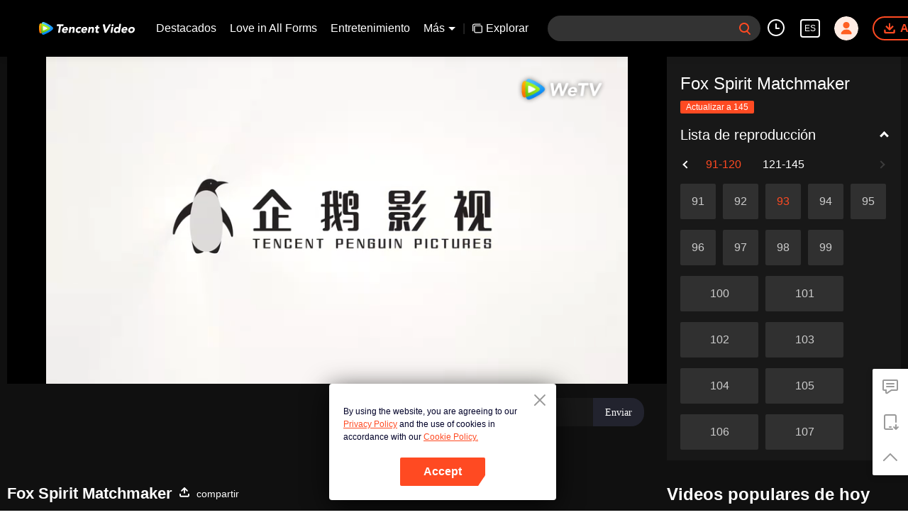

--- FILE ---
content_type: text/plain
request_url: https://otheve.beacon.qq.com/analytics/v2_upload?appkey=0WEB08V45S4VMCK7
body_size: -46
content:
{"result": 200, "srcGatewayIp": "18.191.9.39", "serverTime": "1763133290800", "msg": "success"}

--- FILE ---
content_type: text/plain
request_url: https://otheve.beacon.qq.com/analytics/v2_upload?appkey=0WEB0QEJW44KW5A5
body_size: -46
content:
{"result": 200, "srcGatewayIp": "18.191.9.39", "serverTime": "1763133288322", "msg": "success"}

--- FILE ---
content_type: application/javascript; charset=utf-8
request_url: https://play.wetv.vip/getvinfo?charge=0&otype=json&defnpayver=0&spau=1&spaudio=1&spwm=1&sphls=1&host=wetv.vip&refer=wetv.vip&ehost=https%3A%2F%2Fwetv.vip%2Fes%2Fplay%2Fiwfx26onemx7p96-Fox%2520Spirit%2520Matchmaker%2Fe0044d2qlt7&sphttps=1&encryptVer=9.2&cKey=wxNutWcxRiq1P81Orq2-LnCjnt9oGcr0cPTQ04q-zEul_f4uOmcjTH9HR8G977I5OQcBxxhLkWrzCp7VHCeQghpn7L-B5s2BkbvjYjXFrHfRZfeal5ODoYDWneMjoJTM31-Hp8sf48EFFjOj-NmZhE-NjjawCzIHH6ORd8JBnDgsk_VKYDnwTGrhuLoxaemxuyx9-KN7KuuWUYWksGXkUJYnQqXKgvocvCDoQBrB3Ba0lGPW87uDrDf-qwrUrBzG1MXHTufe74s9uiWi8bwm6PZ-nXqabEXmwNi_7EwuTPVFK8nSz4z05Mma37v6_IsdOZw3kLM185zkM5y9kdohlahO1oq7JecDPuC0JbgW1om4tUcSYW4ji6IIFi0UxEMnE-N3aKdHfbo70YMs9OYogpb4DqOb7MnosFedg9d4golejcXNAkqQiqHyt3yrtqVGI7zp93yfeJMGRg1hoj7Nx0Eboa_As19BGYa0SNn7MYPpb6Thys25BNl-TTrQHCswKWi8vdVjXuPD8UWIJD9PAXykBOc&clip=4&guid=0b54025b886d5fb5f3b3695c4b9c87cf&flowid=ac7f348256b9c8707244181a6595d1dc&platform=4830201&sdtfrom=1002&appVer=2.8.39&unid=&auth_from=&auth_ext=&vid=e0044d2qlt7&defn=&fhdswitch=0&dtype=3&spsrt=2&tm=1763133293&lang_code=14&logintoken=&qimei=&spcaptiontype=1&cmd=2&country_code=153560&cid=iwfx26onemx7p96&drm=0&multidrm=0&callback=getinfo_callback_598620
body_size: 20044
content:
getinfo_callback_598620({"dltype":3,"em":0,"exem":0,"fl":{"cnt":5,"fi":[{"sl":0,"id":323017,"name":"ld","lmt":0,"sb":0,"cname":"144P","br":0,"profile":4,"drm":0,"type":0,"video":21,"audio":1,"fs":16082250,"super":0,"hdr10enh":0,"sname":"ld","resolution":"144P","recommend":0,"vfps":0,"tvmsr_v2":0,"tvmsr_reason_code":4,"tvmsrlmt":0},{"sl":0,"id":323011,"name":"sd","lmt":0,"sb":0,"cname":"360P","br":0,"profile":4,"drm":0,"type":0,"video":21,"audio":1,"fs":30542399,"super":0,"hdr10enh":0,"sname":"sd","resolution":"360P","recommend":0,"vfps":0,"tvmsr_v2":0,"tvmsr_reason_code":4,"tvmsrlmt":0},{"sl":1,"id":323012,"name":"hd","lmt":0,"sb":0,"cname":"480P","br":53,"profile":4,"drm":0,"type":0,"video":21,"audio":1,"fs":59387279,"super":0,"hdr10enh":0,"sname":"hd","resolution":"480P","recommend":0,"vfps":0,"tvmsr_v2":1,"tvmsr_reason_code":0,"tvmsrlmt":0},{"sl":0,"id":323013,"name":"shd","lmt":0,"sb":0,"cname":"720P","br":0,"profile":4,"drm":0,"type":0,"video":21,"audio":1,"fs":91198541,"super":0,"hdr10enh":0,"sname":"shd","resolution":"720P","recommend":0,"vfps":0,"tvmsr_v2":1,"tvmsr_reason_code":0,"tvmsrlmt":1},{"sl":0,"id":323014,"name":"fhd","lmt":1,"sb":0,"cname":"1080P","br":0,"profile":4,"drm":0,"type":0,"video":21,"audio":1,"fs":156332931,"super":0,"hdr10enh":0,"sname":"fhd","resolution":"1080P","recommend":0,"vfps":0,"tvmsr_v2":0,"tvmsr_reason_code":4,"tvmsrlmt":0}],"strategyparam":{"maxbitrate":0,"bandwidthlevel":0}},"fp2p":1,"hs":0,"ls":0,"ip":"18.191.9.39","preview":1074,"s":"o","sfl":{"cnt":10,"fi":[{"id":53716,"name":"Español","url":"https://cffaws.wetvinfo.com/svp_50125/[base64]/gzc_1000117_0b53imaaaaaaceapkuqxw5r42q6dabaqabka.f75716.vtt.m3u8?ver=4","keyid":"e0044d2qlt7.53716","filename":"gzc_1000117_0b53imaaaaaaceapkuqxw5r42q6dabaqabka.f75716.vtt","urlList":{"ui":[{"url":"https://cffaws.wetvinfo.com/svp_50125/[base64]/gzc_1000117_0b53imaaaaaaceapkuqxw5r42q6dabaqabka.f75716.vtt.m3u8?ver=4"},{"url":"http://subtitle.wetvinfo.com/svp_50125/trSKkmSGyhmRPRyVDOWgwhEoAos8Wc3zyudA6ze0rkR3vhQ016aUAdvJ6gaxWB4-KdFd8rP7wJmQ-TsD6Ei9BNtQ-O4J1UMOINfRdbD5pjTSNbiXN6IP8rYYQs4MrYSiiP5JsqcY6zNZwUDyH3fdPfAbRyq8W3pW/gzc_1000117_0b53imaaaaaaceapkuqxw5r42q6dabaqabka.f75716.vtt.m3u8?ver=4"},{"url":"http://subtitle.tc.qq.com/svp_50125/trSKkmSGyhmRPRyVDOWgwhEoAos8Wc3zyudA6ze0rkR3vhQ016aUAdvJ6gaxWB4-KdFd8rP7wJmQ-TsD6Ei9BNtQ-O4J1UMOINfRdbD5pjTSNbiXN6IP8rYYQs4MrYSiiP5JsqcY6zNZwUDyH3fdPfAbRyq8W3pW/gzc_1000117_0b53imaaaaaaceapkuqxw5r42q6dabaqabka.f75716.vtt.m3u8?ver=4"}]},"lang":"ES","captionTopHPercent":84,"captionBottomHPercent":92,"selected":1,"langId":160,"fs":22243,"captionType":3,"subtitleScene":0},{"id":53703,"name":"Inglés","url":"https://cffaws.wetvinfo.com/svp_50125/[base64]/gzc_1000117_0b53imaaaaaaceapkuqxw5r42q6dabaqabka.f986703.vtt.m3u8?ver=4","keyid":"e0044d2qlt7.53703","filename":"gzc_1000117_0b53imaaaaaaceapkuqxw5r42q6dabaqabka.f986703.vtt","urlList":{"ui":[{"url":"https://cffaws.wetvinfo.com/svp_50125/[base64]/gzc_1000117_0b53imaaaaaaceapkuqxw5r42q6dabaqabka.f986703.vtt.m3u8?ver=4"},{"url":"http://subtitle.wetvinfo.com/svp_50125/BsjWJHaCta_Tc7iMac3oH8cIEVChKOjyjDbR_6FaFuujwXyG2G0NxLZwEKYSXc5o_TXFZbf2kgZ1y8yoNUGZEO8_8P8jAHCdGUCuVbvswJWLdCP7eiKyFz-4Hi6ogxhqdrYPVJPRRWBLTeEaYrBy_YkTUMzCCBQS/gzc_1000117_0b53imaaaaaaceapkuqxw5r42q6dabaqabka.f986703.vtt.m3u8?ver=4"},{"url":"http://subtitle.tc.qq.com/svp_50125/BsjWJHaCta_Tc7iMac3oH8cIEVChKOjyjDbR_6FaFuujwXyG2G0NxLZwEKYSXc5o_TXFZbf2kgZ1y8yoNUGZEO8_8P8jAHCdGUCuVbvswJWLdCP7eiKyFz-4Hi6ogxhqdrYPVJPRRWBLTeEaYrBy_YkTUMzCCBQS/gzc_1000117_0b53imaaaaaaceapkuqxw5r42q6dabaqabka.f986703.vtt.m3u8?ver=4"}]},"lang":"EN","captionTopHPercent":84,"captionBottomHPercent":92,"langId":30,"fs":21202,"captionType":3,"subtitleScene":0},{"id":53106,"name":"Tailandés","url":"https://cffaws.wetvinfo.com/svp_50125/[base64]/gzc_1000117_0b53imaaaaaaceapkuqxw5r42q6dabaqabka.f687106.vtt.m3u8?ver=4","keyid":"e0044d2qlt7.53106","filename":"gzc_1000117_0b53imaaaaaaceapkuqxw5r42q6dabaqabka.f687106.vtt","urlList":{"ui":[{"url":"https://cffaws.wetvinfo.com/svp_50125/[base64]/gzc_1000117_0b53imaaaaaaceapkuqxw5r42q6dabaqabka.f687106.vtt.m3u8?ver=4"},{"url":"http://subtitle.wetvinfo.com/svp_50125/y1SZD8Now1lcA1h9sGFanxDbgfMwLewSKRcIgNlD_7yh4dovPc1QuE-gQZtrmGZTyL1lLfayQ6b9JkSsQg1q2WRQKHQU2zZBfVm-bL9NHTbeQpTAPsDL54ApcIX819yfOUJpcUGH8Q3TkHKXE8JFC7SLo9Jx2T9N/gzc_1000117_0b53imaaaaaaceapkuqxw5r42q6dabaqabka.f687106.vtt.m3u8?ver=4"},{"url":"http://subtitle.tc.qq.com/svp_50125/y1SZD8Now1lcA1h9sGFanxDbgfMwLewSKRcIgNlD_7yh4dovPc1QuE-gQZtrmGZTyL1lLfayQ6b9JkSsQg1q2WRQKHQU2zZBfVm-bL9NHTbeQpTAPsDL54ApcIX819yfOUJpcUGH8Q3TkHKXE8JFC7SLo9Jx2T9N/gzc_1000117_0b53imaaaaaaceapkuqxw5r42q6dabaqabka.f687106.vtt.m3u8?ver=4"}]},"lang":"TH","captionTopHPercent":84,"captionBottomHPercent":92,"langId":60,"fs":31600,"captionType":3,"subtitleScene":0},{"id":53707,"name":"Vietnamita","url":"https://cffaws.wetvinfo.com/svp_50125/[base64]/gzc_1000117_0b53imaaaaaaceapkuqxw5r42q6dabaqabka.f929707.vtt.m3u8?ver=4","keyid":"e0044d2qlt7.53707","filename":"gzc_1000117_0b53imaaaaaaceapkuqxw5r42q6dabaqabka.f929707.vtt","urlList":{"ui":[{"url":"https://cffaws.wetvinfo.com/svp_50125/[base64]/gzc_1000117_0b53imaaaaaaceapkuqxw5r42q6dabaqabka.f929707.vtt.m3u8?ver=4"},{"url":"http://subtitle.wetvinfo.com/svp_50125/hLxhd3LTMD40iqNqcPvA4ooJtBtGq_GyN8olmZ6lJgiBzZpEU0fo9TtVZ1p5vm5ZP85HE0Dl7Wdc6DURKdvaaOlCBLZcR-YiHo8He9eFQanr4hLRIme7PvIRSMU9o9REpPfI9YqBuEyv8J5pfyH9YYk0jp9tlOz5/gzc_1000117_0b53imaaaaaaceapkuqxw5r42q6dabaqabka.f929707.vtt.m3u8?ver=4"},{"url":"http://subtitle.tc.qq.com/svp_50125/hLxhd3LTMD40iqNqcPvA4ooJtBtGq_GyN8olmZ6lJgiBzZpEU0fo9TtVZ1p5vm5ZP85HE0Dl7Wdc6DURKdvaaOlCBLZcR-YiHo8He9eFQanr4hLRIme7PvIRSMU9o9REpPfI9YqBuEyv8J5pfyH9YYk0jp9tlOz5/gzc_1000117_0b53imaaaaaaceapkuqxw5r42q6dabaqabka.f929707.vtt.m3u8?ver=4"}]},"lang":"VI","captionTopHPercent":84,"captionBottomHPercent":92,"langId":70,"fs":23364,"captionType":3,"subtitleScene":0},{"id":53708,"name":"Indonesio","url":"https://cffaws.wetvinfo.com/svp_50125/[base64]/gzc_1000117_0b53imaaaaaaceapkuqxw5r42q6dabaqabka.f550708.vtt.m3u8?ver=4","keyid":"e0044d2qlt7.53708","filename":"gzc_1000117_0b53imaaaaaaceapkuqxw5r42q6dabaqabka.f550708.vtt","urlList":{"ui":[{"url":"https://cffaws.wetvinfo.com/svp_50125/[base64]/gzc_1000117_0b53imaaaaaaceapkuqxw5r42q6dabaqabka.f550708.vtt.m3u8?ver=4"},{"url":"http://subtitle.wetvinfo.com/svp_50125/eUoG6K5H0rVCJ55aAmY8uhWM7owLo5NE7OHgNoTqXCx2C3sAsdIM6JRsZdvrDh16hVwAhmt8CABOqUYzjBmYnrTy1MhFFQL2il6X7pxy5oGuExlwv0_H9UJRYdFU99QnKjSIvgkNBSY8NVMmEYLWpVwAsy63E52D/gzc_1000117_0b53imaaaaaaceapkuqxw5r42q6dabaqabka.f550708.vtt.m3u8?ver=4"},{"url":"http://subtitle.tc.qq.com/svp_50125/eUoG6K5H0rVCJ55aAmY8uhWM7owLo5NE7OHgNoTqXCx2C3sAsdIM6JRsZdvrDh16hVwAhmt8CABOqUYzjBmYnrTy1MhFFQL2il6X7pxy5oGuExlwv0_H9UJRYdFU99QnKjSIvgkNBSY8NVMmEYLWpVwAsy63E52D/gzc_1000117_0b53imaaaaaaceapkuqxw5r42q6dabaqabka.f550708.vtt.m3u8?ver=4"}]},"lang":"ID","captionTopHPercent":84,"captionBottomHPercent":92,"langId":80,"fs":21430,"captionType":3,"subtitleScene":0},{"id":53710,"name":"Malayo","url":"https://cffaws.wetvinfo.com/svp_50125/[base64]/gzc_1000117_0b53imaaaaaaceapkuqxw5r42q6dabaqabka.f962710.vtt.m3u8?ver=4","keyid":"e0044d2qlt7.53710","filename":"gzc_1000117_0b53imaaaaaaceapkuqxw5r42q6dabaqabka.f962710.vtt","urlList":{"ui":[{"url":"https://cffaws.wetvinfo.com/svp_50125/[base64]/gzc_1000117_0b53imaaaaaaceapkuqxw5r42q6dabaqabka.f962710.vtt.m3u8?ver=4"},{"url":"http://subtitle.wetvinfo.com/svp_50125/Wtwf3IaFwAVRaG43YAqzYHoQG37a96rZWjGmr5nCyjCsP1BfCYbl11A2-Qr5X2tRX870kzYpaccqKdn8mMbuaE2X-U-RkQyATCAT7ua3O9hRtqW_QagQb19Q5OH5FerSCWoeLiKPXiHuTYRBxPFvZyaslsgokEmh/gzc_1000117_0b53imaaaaaaceapkuqxw5r42q6dabaqabka.f962710.vtt.m3u8?ver=4"},{"url":"http://subtitle.tc.qq.com/svp_50125/Wtwf3IaFwAVRaG43YAqzYHoQG37a96rZWjGmr5nCyjCsP1BfCYbl11A2-Qr5X2tRX870kzYpaccqKdn8mMbuaE2X-U-RkQyATCAT7ua3O9hRtqW_QagQb19Q5OH5FerSCWoeLiKPXiHuTYRBxPFvZyaslsgokEmh/gzc_1000117_0b53imaaaaaaceapkuqxw5r42q6dabaqabka.f962710.vtt.m3u8?ver=4"}]},"lang":"MS","captionTopHPercent":84,"captionBottomHPercent":92,"langId":100,"fs":20774,"captionType":3,"subtitleScene":0},{"id":53712,"name":"Idioma árabe","url":"https://cffaws.wetvinfo.com/svp_50125/[base64]/gzc_1000117_0b53imaaaaaaceapkuqxw5r42q6dabaqabka.f53712000.vtt.m3u8?ver=4","keyid":"e0044d2qlt7.53712","filename":"gzc_1000117_0b53imaaaaaaceapkuqxw5r42q6dabaqabka.f53712000.vtt","urlList":{"ui":[{"url":"https://cffaws.wetvinfo.com/svp_50125/[base64]/gzc_1000117_0b53imaaaaaaceapkuqxw5r42q6dabaqabka.f53712000.vtt.m3u8?ver=4"},{"url":"http://subtitle.wetvinfo.com/svp_50125/EdkboZlxijW5qxuxT2fxII5qSSprg1OMZJSeydm-YYaZGTZUYfedGAaEO8T7no8lbHxbyWlQxcQRHPc3yJMsq0sGoqtmhWg3xbAB5SZjABuXxEhmbUrgDM5LSa_-aFXS6svLK2y3io1wHajZJeZh-mjNRQLfnNP0/gzc_1000117_0b53imaaaaaaceapkuqxw5r42q6dabaqabka.f53712000.vtt.m3u8?ver=4"},{"url":"http://subtitle.tc.qq.com/svp_50125/EdkboZlxijW5qxuxT2fxII5qSSprg1OMZJSeydm-YYaZGTZUYfedGAaEO8T7no8lbHxbyWlQxcQRHPc3yJMsq0sGoqtmhWg3xbAB5SZjABuXxEhmbUrgDM5LSa_-aFXS6svLK2y3io1wHajZJeZh-mjNRQLfnNP0/gzc_1000117_0b53imaaaaaaceapkuqxw5r42q6dabaqabka.f53712000.vtt.m3u8?ver=4"}]},"lang":"AR","captionTopHPercent":84,"captionBottomHPercent":92,"langId":120,"fs":24339,"captionType":3,"subtitleScene":0},{"id":53713,"name":"Idioma japonés","url":"https://cffaws.wetvinfo.com/svp_50125/[base64]/gzc_1000117_0b53imaaaaaaceapkuqxw5r42q6dabaqabka.f53713000.vtt.m3u8?ver=4","keyid":"e0044d2qlt7.53713","filename":"gzc_1000117_0b53imaaaaaaceapkuqxw5r42q6dabaqabka.f53713000.vtt","urlList":{"ui":[{"url":"https://cffaws.wetvinfo.com/svp_50125/[base64]/gzc_1000117_0b53imaaaaaaceapkuqxw5r42q6dabaqabka.f53713000.vtt.m3u8?ver=4"},{"url":"http://subtitle.wetvinfo.com/svp_50125/ksr-m1gW1gT_WNWDEXrBBGDwLBpVJ7lB22XXzfkRRDTV6dGO23iK7VuvC8s8QGXnrJX-7gwCmWPbZ5FokppBXAQGg22HgQrzSOepj2tuxCY80R9z2e6f2LQ4a7WjUVnPH5MtR_qTo-hwSAern_-RKGUqVqZ1A2cf/gzc_1000117_0b53imaaaaaaceapkuqxw5r42q6dabaqabka.f53713000.vtt.m3u8?ver=4"},{"url":"http://subtitle.tc.qq.com/svp_50125/ksr-m1gW1gT_WNWDEXrBBGDwLBpVJ7lB22XXzfkRRDTV6dGO23iK7VuvC8s8QGXnrJX-7gwCmWPbZ5FokppBXAQGg22HgQrzSOepj2tuxCY80R9z2e6f2LQ4a7WjUVnPH5MtR_qTo-hwSAern_-RKGUqVqZ1A2cf/gzc_1000117_0b53imaaaaaaceapkuqxw5r42q6dabaqabka.f53713000.vtt.m3u8?ver=4"}]},"lang":"JA","captionTopHPercent":84,"captionBottomHPercent":92,"langId":130,"fs":21417,"captionType":3,"subtitleScene":0},{"id":53714,"name":"Idioma coreano","url":"https://cffaws.wetvinfo.com/svp_50125/[base64]/gzc_1000117_0b53imaaaaaaceapkuqxw5r42q6dabaqabka.f850714.vtt.m3u8?ver=4","keyid":"e0044d2qlt7.53714","filename":"gzc_1000117_0b53imaaaaaaceapkuqxw5r42q6dabaqabka.f850714.vtt","urlList":{"ui":[{"url":"https://cffaws.wetvinfo.com/svp_50125/[base64]/gzc_1000117_0b53imaaaaaaceapkuqxw5r42q6dabaqabka.f850714.vtt.m3u8?ver=4"},{"url":"http://subtitle.wetvinfo.com/svp_50125/i2RiYK37AUqnBuYCm2h2xFtFOIugcd-_3-RfWQmKVrazjU5V9sllivqT7KwHaXMDOo5cHJYHYUy88bgTcCjj9D1TdGZdYrFheuindKY78h1e7me0jAgxeDhqXhHV5nSzVd5h33WTzd19bNsPWRSjLLiT5SzSILL0/gzc_1000117_0b53imaaaaaaceapkuqxw5r42q6dabaqabka.f850714.vtt.m3u8?ver=4"},{"url":"http://subtitle.tc.qq.com/svp_50125/i2RiYK37AUqnBuYCm2h2xFtFOIugcd-_3-RfWQmKVrazjU5V9sllivqT7KwHaXMDOo5cHJYHYUy88bgTcCjj9D1TdGZdYrFheuindKY78h1e7me0jAgxeDhqXhHV5nSzVd5h33WTzd19bNsPWRSjLLiT5SzSILL0/gzc_1000117_0b53imaaaaaaceapkuqxw5r42q6dabaqabka.f850714.vtt.m3u8?ver=4"}]},"lang":"KO","captionTopHPercent":84,"captionBottomHPercent":92,"langId":140,"fs":22463,"captionType":3,"subtitleScene":0},{"id":53715,"name":"Portugués","url":"https://cffaws.wetvinfo.com/svp_50125/[base64]/gzc_1000117_0b53imaaaaaaceapkuqxw5r42q6dabaqabka.f591715.vtt.m3u8?ver=4","keyid":"e0044d2qlt7.53715","filename":"gzc_1000117_0b53imaaaaaaceapkuqxw5r42q6dabaqabka.f591715.vtt","urlList":{"ui":[{"url":"https://cffaws.wetvinfo.com/svp_50125/[base64]/gzc_1000117_0b53imaaaaaaceapkuqxw5r42q6dabaqabka.f591715.vtt.m3u8?ver=4"},{"url":"http://subtitle.wetvinfo.com/svp_50125/gmMI7GDhPz0rG-7Xgli_NN0308d_Oiqjj6flWWbwixnD3nBw8SF1MjdHwmR4Q-IojRhUW0izbd-1ATC25MVDizcDT0b6MFto3J38fDJP_4PbKpcJCBZlw2nzFJPX4pTJzw3sC95d0h3XPbFg94XHqnhRNom3s4aA/gzc_1000117_0b53imaaaaaaceapkuqxw5r42q6dabaqabka.f591715.vtt.m3u8?ver=4"},{"url":"http://subtitle.tc.qq.com/svp_50125/gmMI7GDhPz0rG-7Xgli_NN0308d_Oiqjj6flWWbwixnD3nBw8SF1MjdHwmR4Q-IojRhUW0izbd-1ATC25MVDizcDT0b6MFto3J38fDJP_4PbKpcJCBZlw2nzFJPX4pTJzw3sC95d0h3XPbFg94XHqnhRNom3s4aA/gzc_1000117_0b53imaaaaaaceapkuqxw5r42q6dabaqabka.f591715.vtt.m3u8?ver=4"}]},"lang":"PT","captionTopHPercent":84,"captionBottomHPercent":92,"langId":150,"fs":22248,"captionType":3,"subtitleScene":0}],"url":"https://cffaws.wetvinfo.com/svp_50125/[base64]/gzc_1000117_0b53imaaaaaaceapkuqxw5r42q6dabaqabka.f75716.vtt.m3u8?ver=4"},"tm":1763133295,"vl":{"cnt":1,"vi":[{"drm":0,"ch":0,"lnk":"e0044d2qlt7","ct":21600,"keyid":"e0044d2qlt7.323012","st":2,"logo":0,"ul":{"ui":[{"url":"https://cffaws.wetvinfo.com/svp_50125/[base64]/","vt":2657,"hls":{"pname":"gzc_1000117_0b53imaaaaaaceapkuqxw5r42q6dabaqabka.f323012.ts.m3u8","pt":"gzc_1000117_0b53imaaaaaaceapkuqxw5r42q6dabaqabka.f323012.ts.m3u8?ver=4","et":1074}},{"url":"https://apd-vlive.apdcdn.tc.qq.com/wetvdefaultts.tc.qq.com/uwMRJfz-r5jAYaQXGdGnDNa47wxmj-p1Os_O5t_4amE/B_GRsShIrpiUopFKvbZTGOX51Zxf4qzrrzfMB2YyhzVRNUkI-WuTMy7awhP3B5o7dbs7rMb855wb_1kOBbn3sBggTzK_qj9Hg9fqd7xlqJev-uFWZkRWM5-A3Q4SJjwDfl8m0yPikBlUK9Af3Ampxl2g/svp_50125/[base64]/","vt":2816,"hls":{"pname":"gzc_1000117_0b53imaaaaaaceapkuqxw5r42q6dabaqabka.f323012.ts.m3u8","pt":"gzc_1000117_0b53imaaaaaaceapkuqxw5r42q6dabaqabka.f323012.ts.m3u8?ver=4","et":1074}}]},"wl":{"wi":[{"id":46,"x":25,"y":25,"w":145,"h":47,"a":100,"md5":"e2735c643c9d76ee04efbea555d2950b","url":"http://puui.qpic.cn/vupload/0/20190213_1550044111386_8kwy2pusxod.png/0","surl":"http://puui.qpic.cn/vupload/0/20190213_1550044111386_8kwy2pusxod.png/0","rw":486}]},"ai":{"name":"Chino [Audio original]","sname":"ZH-CN","track":"ZH-CN"},"freeul":0,"td":"1074.00","type":0,"vid":"e0044d2qlt7","videotype":1282,"fc":0,"fmd5":"10998ed96fceb4330b40f6408a8374b4","fn":"gzc_1000117_0b53imaaaaaaceapkuqxw5r42q6dabaqabka.f323012.ts","fps":"24.00","fs":59387279,"fst":5,"vr":0,"vst":2,"vh":486,"vw":864,"wh":1.7777778,"tie":0,"hevc":0,"iflag":0,"uptime":0,"fvideo":0,"cached":0,"fvpint":0,"swhdcp":0,"sshot":0,"mshot":0,"head":0,"tail":0,"headbegin":0,"tailend":0,"mst":0,"ti":"EP93: Fox Spirit Matchmaker","etime":21600,"ht":"0;0","dsb":0,"br":53,"share":1,"encryption":"8265898"}]},"login":0})

--- FILE ---
content_type: text/javascript; charset=UTF-8
request_url: https://pagead2.googlesyndication.com/pagead/osd.js?fcd=true
body_size: -654
content:
(function(window,document){}).call(this,this,this.document);


--- FILE ---
content_type: text/plain
request_url: https://svibeacon.onezapp.com/analytics/v2_upload?appkey=0WEB0NVZHO4NLDPH
body_size: 95
content:
{"result": 200, "srcGatewayIp": "18.191.9.39", "serverTime": "1763133282791", "msg": "success"}

--- FILE ---
content_type: text/plain
request_url: https://svibeacon.onezapp.com/analytics/v2_upload?appkey=0DOU0M38AT4C4UVD
body_size: 95
content:
{"result": 200, "srcGatewayIp": "18.191.9.39", "serverTime": "1763133288391", "msg": "success"}

--- FILE ---
content_type: text/plain
request_url: https://svibeacon.onezapp.com/analytics/v2_upload?appkey=0DOU0M38AT4C4UVD
body_size: 95
content:
{"result": 200, "srcGatewayIp": "18.191.9.39", "serverTime": "1763133297853", "msg": "success"}

--- FILE ---
content_type: text/plain
request_url: https://otheve.beacon.qq.com/analytics/v2_upload?appkey=0WEB0QEJW44KW5A5
body_size: -46
content:
{"result": 200, "srcGatewayIp": "18.191.9.39", "serverTime": "1763133298664", "msg": "success"}

--- FILE ---
content_type: text/plain
request_url: https://otheve.beacon.qq.com/analytics/v2_upload?appkey=0WEB0QEJW44KW5A5
body_size: -46
content:
{"result": 200, "srcGatewayIp": "18.191.9.39", "serverTime": "1763133295584", "msg": "success"}

--- FILE ---
content_type: text/plain
request_url: https://otheve.beacon.qq.com/analytics/v2_upload?appkey=0WEB0QEJW44KW5A5
body_size: -46
content:
{"result": 200, "srcGatewayIp": "18.191.9.39", "serverTime": "1763133297801", "msg": "success"}

--- FILE ---
content_type: text/plain
request_url: https://otheve.beacon.qq.com/analytics/v2_upload?appkey=0WEB08V45S4VMCK7
body_size: -46
content:
{"result": 200, "srcGatewayIp": "18.191.9.39", "serverTime": "1763133280381", "msg": "success"}

--- FILE ---
content_type: application/javascript; charset=utf-8
request_url: https://play.wetv.vip/getvinfo?charge=0&otype=json&defnpayver=0&spau=1&spaudio=1&spwm=1&sphls=1&host=wetv.vip&refer=wetv.vip&ehost=https%3A%2F%2Fwetv.vip%2Fes%2Fplay%2Fiwfx26onemx7p96-Fox%2520Spirit%2520Matchmaker%2Fe0044d2qlt7&sphttps=1&encryptVer=9.2&cKey=7BiV40g6vXy1P81Orq2-LnCjnt9oGcr0cPTQ04q3zEul_f4uOmcjTH9HR8G977I5OQcBxxhLkWrzCp7VHCeQghpn7L-B5s2BkbvjYjXFrHfRZfeal5ODoYDWneMjoJTM31-Hp8sf48EFFjOj-NmZhE-NjjawCzIHH6ORd8JBnDgsk_VKYDnwTGrhuLoxaemxuyx9-KN7KuuWUYWksGXkUJYnQqXKgvocvCDoQBrB3Ba0lGPW87uDrDf-qwrUrBzG1MXHTufe74s9uiWi8bwm6PZ-nXqabEXmwNi_7EwuTPVFK8nSz4z05Mma37v6_IsdOZw3kLM185zkM5y9kdohlahO1oq7JecDPuC0JbgW1om4tUcSYW4ji6IIFi0UxEMnE-N3aKdHfbo70YMs9OYogpb4DqOcvs-o5QGdhNBwhtgIiZTJAkqQiqHyt3yrtqVGI7zp93yfeJMGRg1hoj7Nx0Eboa_As19BGYa0SNn7MYPpb6Thys25BNl-TTrQHCtr_5ZtoCjNGw_nwmSil7KFAWXu3EM&clip=4&guid=0b54025b886d5fb5f3b3695c4b9c87cf&flowid=ac7f348256b9c8707244181a6595d1dc&platform=4830201&sdtfrom=1002&appVer=2.8.39&unid=&auth_from=&auth_ext=&vid=e0044d2qlt7&defn=&fhdswitch=0&dtype=3&spsrt=2&tm=1763133285&lang_code=14&logintoken=&qimei=&spcaptiontype=1&cmd=2&country_code=153560&cid=iwfx26onemx7p96&drm=0&multidrm=0&callback=getinfo_callback_135225
body_size: 20044
content:
getinfo_callback_135225({"dltype":3,"em":0,"exem":0,"fl":{"cnt":5,"fi":[{"sl":0,"id":323017,"name":"ld","lmt":0,"sb":0,"cname":"144P","br":0,"profile":4,"drm":0,"type":0,"video":21,"audio":1,"fs":16082250,"super":0,"hdr10enh":0,"sname":"ld","resolution":"144P","recommend":0,"vfps":0,"tvmsr_v2":0,"tvmsr_reason_code":4,"tvmsrlmt":0},{"sl":0,"id":323011,"name":"sd","lmt":0,"sb":0,"cname":"360P","br":0,"profile":4,"drm":0,"type":0,"video":21,"audio":1,"fs":30542399,"super":0,"hdr10enh":0,"sname":"sd","resolution":"360P","recommend":0,"vfps":0,"tvmsr_v2":0,"tvmsr_reason_code":4,"tvmsrlmt":0},{"sl":1,"id":323012,"name":"hd","lmt":0,"sb":0,"cname":"480P","br":53,"profile":4,"drm":0,"type":0,"video":21,"audio":1,"fs":59387279,"super":0,"hdr10enh":0,"sname":"hd","resolution":"480P","recommend":0,"vfps":0,"tvmsr_v2":1,"tvmsr_reason_code":0,"tvmsrlmt":0},{"sl":0,"id":323013,"name":"shd","lmt":0,"sb":0,"cname":"720P","br":0,"profile":4,"drm":0,"type":0,"video":21,"audio":1,"fs":91198541,"super":0,"hdr10enh":0,"sname":"shd","resolution":"720P","recommend":0,"vfps":0,"tvmsr_v2":1,"tvmsr_reason_code":0,"tvmsrlmt":1},{"sl":0,"id":323014,"name":"fhd","lmt":1,"sb":0,"cname":"1080P","br":0,"profile":4,"drm":0,"type":0,"video":21,"audio":1,"fs":156332931,"super":0,"hdr10enh":0,"sname":"fhd","resolution":"1080P","recommend":0,"vfps":0,"tvmsr_v2":0,"tvmsr_reason_code":4,"tvmsrlmt":0}],"strategyparam":{"maxbitrate":0,"bandwidthlevel":0}},"fp2p":1,"hs":0,"ls":0,"ip":"18.191.9.39","preview":1074,"s":"o","sfl":{"cnt":10,"fi":[{"id":53716,"name":"Español","url":"https://cffaws.wetvinfo.com/svp_50125/[base64]/gzc_1000117_0b53imaaaaaaceapkuqxw5r42q6dabaqabka.f75716.vtt.m3u8?ver=4","keyid":"e0044d2qlt7.53716","filename":"gzc_1000117_0b53imaaaaaaceapkuqxw5r42q6dabaqabka.f75716.vtt","urlList":{"ui":[{"url":"https://cffaws.wetvinfo.com/svp_50125/[base64]/gzc_1000117_0b53imaaaaaaceapkuqxw5r42q6dabaqabka.f75716.vtt.m3u8?ver=4"},{"url":"http://subtitle.wetvinfo.com/svp_50125/CTtGlWaInJOpMPeoYucIQgIWjBTSQvKRHEJVGul_J5kfHJZESHbExfY27exbbVH4qiRhfwT5Vd4SGVM1dh-DnfDZG2lfEVh3XIidMFu88ATFQaufoxx8zJUPvZYazPBIeBIVXY-FQSVMox65axCYTrdD2RqLqifD/gzc_1000117_0b53imaaaaaaceapkuqxw5r42q6dabaqabka.f75716.vtt.m3u8?ver=4"},{"url":"http://subtitle.tc.qq.com/svp_50125/CTtGlWaInJOpMPeoYucIQgIWjBTSQvKRHEJVGul_J5kfHJZESHbExfY27exbbVH4qiRhfwT5Vd4SGVM1dh-DnfDZG2lfEVh3XIidMFu88ATFQaufoxx8zJUPvZYazPBIeBIVXY-FQSVMox65axCYTrdD2RqLqifD/gzc_1000117_0b53imaaaaaaceapkuqxw5r42q6dabaqabka.f75716.vtt.m3u8?ver=4"}]},"lang":"ES","captionTopHPercent":84,"captionBottomHPercent":92,"selected":1,"langId":160,"fs":22243,"captionType":3,"subtitleScene":0},{"id":53703,"name":"Inglés","url":"https://cffaws.wetvinfo.com/svp_50125/[base64]/gzc_1000117_0b53imaaaaaaceapkuqxw5r42q6dabaqabka.f986703.vtt.m3u8?ver=4","keyid":"e0044d2qlt7.53703","filename":"gzc_1000117_0b53imaaaaaaceapkuqxw5r42q6dabaqabka.f986703.vtt","urlList":{"ui":[{"url":"https://cffaws.wetvinfo.com/svp_50125/[base64]/gzc_1000117_0b53imaaaaaaceapkuqxw5r42q6dabaqabka.f986703.vtt.m3u8?ver=4"},{"url":"http://subtitle.wetvinfo.com/svp_50125/8bFu_kc-O2aPEq2XqE838jz344lfwctrBvBLvWeIwB0awRtmHZEOdum2qswPwhttjUi4sd7JjJtnOiFfbRIIYXUbL0B2yfig4Via1KKnDT7F8_5YnLamTKi-qDLpJFsoV-BbC4H-KC7c5yWI8W5Nh-E2v-OICNpc/gzc_1000117_0b53imaaaaaaceapkuqxw5r42q6dabaqabka.f986703.vtt.m3u8?ver=4"},{"url":"http://subtitle.tc.qq.com/svp_50125/8bFu_kc-O2aPEq2XqE838jz344lfwctrBvBLvWeIwB0awRtmHZEOdum2qswPwhttjUi4sd7JjJtnOiFfbRIIYXUbL0B2yfig4Via1KKnDT7F8_5YnLamTKi-qDLpJFsoV-BbC4H-KC7c5yWI8W5Nh-E2v-OICNpc/gzc_1000117_0b53imaaaaaaceapkuqxw5r42q6dabaqabka.f986703.vtt.m3u8?ver=4"}]},"lang":"EN","captionTopHPercent":84,"captionBottomHPercent":92,"langId":30,"fs":21202,"captionType":3,"subtitleScene":0},{"id":53106,"name":"Tailandés","url":"https://cffaws.wetvinfo.com/svp_50125/[base64]/gzc_1000117_0b53imaaaaaaceapkuqxw5r42q6dabaqabka.f687106.vtt.m3u8?ver=4","keyid":"e0044d2qlt7.53106","filename":"gzc_1000117_0b53imaaaaaaceapkuqxw5r42q6dabaqabka.f687106.vtt","urlList":{"ui":[{"url":"https://cffaws.wetvinfo.com/svp_50125/[base64]/gzc_1000117_0b53imaaaaaaceapkuqxw5r42q6dabaqabka.f687106.vtt.m3u8?ver=4"},{"url":"http://subtitle.wetvinfo.com/svp_50125/ytUIXtziKZ2YhxByeFFMGEeKasqtOwLjQmvwVROTbRnZ2dZtwvsV0zKBLHbCvnXep7RlN_uyqqsEBTLlq-U8Oqc8v_KiiRXiGFddcTm_OFb6dpJQX0GEBmgreJuO1_Pu-nQA0XwcjJBZNdd_Paf072wiNFslNLEd/gzc_1000117_0b53imaaaaaaceapkuqxw5r42q6dabaqabka.f687106.vtt.m3u8?ver=4"},{"url":"http://subtitle.tc.qq.com/svp_50125/ytUIXtziKZ2YhxByeFFMGEeKasqtOwLjQmvwVROTbRnZ2dZtwvsV0zKBLHbCvnXep7RlN_uyqqsEBTLlq-U8Oqc8v_KiiRXiGFddcTm_OFb6dpJQX0GEBmgreJuO1_Pu-nQA0XwcjJBZNdd_Paf072wiNFslNLEd/gzc_1000117_0b53imaaaaaaceapkuqxw5r42q6dabaqabka.f687106.vtt.m3u8?ver=4"}]},"lang":"TH","captionTopHPercent":84,"captionBottomHPercent":92,"langId":60,"fs":31600,"captionType":3,"subtitleScene":0},{"id":53707,"name":"Vietnamita","url":"https://cffaws.wetvinfo.com/svp_50125/[base64]/gzc_1000117_0b53imaaaaaaceapkuqxw5r42q6dabaqabka.f929707.vtt.m3u8?ver=4","keyid":"e0044d2qlt7.53707","filename":"gzc_1000117_0b53imaaaaaaceapkuqxw5r42q6dabaqabka.f929707.vtt","urlList":{"ui":[{"url":"https://cffaws.wetvinfo.com/svp_50125/[base64]/gzc_1000117_0b53imaaaaaaceapkuqxw5r42q6dabaqabka.f929707.vtt.m3u8?ver=4"},{"url":"http://subtitle.wetvinfo.com/svp_50125/4aGGOaWyVR5HbZRjOhQTgj7nmCkKL6uY2v0Ua_iPQVPUgzni_xHCJPfuRhh0Gf1gop2P3sCjPCVLXXS2aHJ-OVtLLUzc7Xj8cuBBDJt-CPY9U0lvOuaAgmd7qaxogGvzwNwdxAMCzezsNI1LKmsOd6xa7kL7KHGY/gzc_1000117_0b53imaaaaaaceapkuqxw5r42q6dabaqabka.f929707.vtt.m3u8?ver=4"},{"url":"http://subtitle.tc.qq.com/svp_50125/4aGGOaWyVR5HbZRjOhQTgj7nmCkKL6uY2v0Ua_iPQVPUgzni_xHCJPfuRhh0Gf1gop2P3sCjPCVLXXS2aHJ-OVtLLUzc7Xj8cuBBDJt-CPY9U0lvOuaAgmd7qaxogGvzwNwdxAMCzezsNI1LKmsOd6xa7kL7KHGY/gzc_1000117_0b53imaaaaaaceapkuqxw5r42q6dabaqabka.f929707.vtt.m3u8?ver=4"}]},"lang":"VI","captionTopHPercent":84,"captionBottomHPercent":92,"langId":70,"fs":23364,"captionType":3,"subtitleScene":0},{"id":53708,"name":"Indonesio","url":"https://cffaws.wetvinfo.com/svp_50125/[base64]/gzc_1000117_0b53imaaaaaaceapkuqxw5r42q6dabaqabka.f550708.vtt.m3u8?ver=4","keyid":"e0044d2qlt7.53708","filename":"gzc_1000117_0b53imaaaaaaceapkuqxw5r42q6dabaqabka.f550708.vtt","urlList":{"ui":[{"url":"https://cffaws.wetvinfo.com/svp_50125/[base64]/gzc_1000117_0b53imaaaaaaceapkuqxw5r42q6dabaqabka.f550708.vtt.m3u8?ver=4"},{"url":"http://subtitle.wetvinfo.com/svp_50125/0KM0iNNlzIgoqnx5r2mzk2CpedrBHVye4lu4sTVC3qXjMIdyGc8DoY4-2YEXS8OPWJU2PSNl7RYn7DUjZrWoWZv_9L0wPU2RPHAXbLM5hauXRMxeaWir9gBX9a3r68IE1y0iqgZ9yrTP2Z5tmvsewHhFkHEeKm66/gzc_1000117_0b53imaaaaaaceapkuqxw5r42q6dabaqabka.f550708.vtt.m3u8?ver=4"},{"url":"http://subtitle.tc.qq.com/svp_50125/0KM0iNNlzIgoqnx5r2mzk2CpedrBHVye4lu4sTVC3qXjMIdyGc8DoY4-2YEXS8OPWJU2PSNl7RYn7DUjZrWoWZv_9L0wPU2RPHAXbLM5hauXRMxeaWir9gBX9a3r68IE1y0iqgZ9yrTP2Z5tmvsewHhFkHEeKm66/gzc_1000117_0b53imaaaaaaceapkuqxw5r42q6dabaqabka.f550708.vtt.m3u8?ver=4"}]},"lang":"ID","captionTopHPercent":84,"captionBottomHPercent":92,"langId":80,"fs":21430,"captionType":3,"subtitleScene":0},{"id":53710,"name":"Malayo","url":"https://cffaws.wetvinfo.com/svp_50125/[base64]/gzc_1000117_0b53imaaaaaaceapkuqxw5r42q6dabaqabka.f962710.vtt.m3u8?ver=4","keyid":"e0044d2qlt7.53710","filename":"gzc_1000117_0b53imaaaaaaceapkuqxw5r42q6dabaqabka.f962710.vtt","urlList":{"ui":[{"url":"https://cffaws.wetvinfo.com/svp_50125/[base64]/gzc_1000117_0b53imaaaaaaceapkuqxw5r42q6dabaqabka.f962710.vtt.m3u8?ver=4"},{"url":"http://subtitle.wetvinfo.com/svp_50125/Dfa8Bsdh5cvQgPlO94o2PKzRh6eaBqE4DpwsEVl7BueGhJwwGwOiNcVT4ILLIE-QggVoXBNH5vPT3ezZMpHn4a8htBDrNKq-s_hP1oAE2jOVyINdk5X9kG9EGjA-EwvoZqyARpOVqY_n8n630QT_4UnM3daz6k6g/gzc_1000117_0b53imaaaaaaceapkuqxw5r42q6dabaqabka.f962710.vtt.m3u8?ver=4"},{"url":"http://subtitle.tc.qq.com/svp_50125/Dfa8Bsdh5cvQgPlO94o2PKzRh6eaBqE4DpwsEVl7BueGhJwwGwOiNcVT4ILLIE-QggVoXBNH5vPT3ezZMpHn4a8htBDrNKq-s_hP1oAE2jOVyINdk5X9kG9EGjA-EwvoZqyARpOVqY_n8n630QT_4UnM3daz6k6g/gzc_1000117_0b53imaaaaaaceapkuqxw5r42q6dabaqabka.f962710.vtt.m3u8?ver=4"}]},"lang":"MS","captionTopHPercent":84,"captionBottomHPercent":92,"langId":100,"fs":20774,"captionType":3,"subtitleScene":0},{"id":53712,"name":"Idioma árabe","url":"https://cffaws.wetvinfo.com/svp_50125/[base64]/gzc_1000117_0b53imaaaaaaceapkuqxw5r42q6dabaqabka.f53712000.vtt.m3u8?ver=4","keyid":"e0044d2qlt7.53712","filename":"gzc_1000117_0b53imaaaaaaceapkuqxw5r42q6dabaqabka.f53712000.vtt","urlList":{"ui":[{"url":"https://cffaws.wetvinfo.com/svp_50125/[base64]/gzc_1000117_0b53imaaaaaaceapkuqxw5r42q6dabaqabka.f53712000.vtt.m3u8?ver=4"},{"url":"http://subtitle.wetvinfo.com/svp_50125/QJf4Fj1SoRGLXj4Hd1oWPbaXOC8mEsbYP1TdH4uc2WDnQVCccnqgf5fh_g8d6kO6khWDWnwI13pl6KXqcA0dB4gK1iB0964a_kMCxZWBzRzWfbJrX03fwyiSopW5zVaZuB3X5GGpgNLf6254kK4XiT2RKTGkS8Zh/gzc_1000117_0b53imaaaaaaceapkuqxw5r42q6dabaqabka.f53712000.vtt.m3u8?ver=4"},{"url":"http://subtitle.tc.qq.com/svp_50125/QJf4Fj1SoRGLXj4Hd1oWPbaXOC8mEsbYP1TdH4uc2WDnQVCccnqgf5fh_g8d6kO6khWDWnwI13pl6KXqcA0dB4gK1iB0964a_kMCxZWBzRzWfbJrX03fwyiSopW5zVaZuB3X5GGpgNLf6254kK4XiT2RKTGkS8Zh/gzc_1000117_0b53imaaaaaaceapkuqxw5r42q6dabaqabka.f53712000.vtt.m3u8?ver=4"}]},"lang":"AR","captionTopHPercent":84,"captionBottomHPercent":92,"langId":120,"fs":24339,"captionType":3,"subtitleScene":0},{"id":53713,"name":"Idioma japonés","url":"https://cffaws.wetvinfo.com/svp_50125/[base64]/gzc_1000117_0b53imaaaaaaceapkuqxw5r42q6dabaqabka.f53713000.vtt.m3u8?ver=4","keyid":"e0044d2qlt7.53713","filename":"gzc_1000117_0b53imaaaaaaceapkuqxw5r42q6dabaqabka.f53713000.vtt","urlList":{"ui":[{"url":"https://cffaws.wetvinfo.com/svp_50125/[base64]/gzc_1000117_0b53imaaaaaaceapkuqxw5r42q6dabaqabka.f53713000.vtt.m3u8?ver=4"},{"url":"http://subtitle.wetvinfo.com/svp_50125/RProo4iovSe06v72qX87VE6GF0xFq5IYTtkP5vCJt52oE6u7Xp7nyLEywLMI_7eMKSTY9IbCWMd1neYJynlUQp5tVIIbxbPkxdAWa-50dcwGrtX0kxrWQImb4EowKUIYLR70N8U9UAqplf3v4oVNvSQsgVNFaP70/gzc_1000117_0b53imaaaaaaceapkuqxw5r42q6dabaqabka.f53713000.vtt.m3u8?ver=4"},{"url":"http://subtitle.tc.qq.com/svp_50125/RProo4iovSe06v72qX87VE6GF0xFq5IYTtkP5vCJt52oE6u7Xp7nyLEywLMI_7eMKSTY9IbCWMd1neYJynlUQp5tVIIbxbPkxdAWa-50dcwGrtX0kxrWQImb4EowKUIYLR70N8U9UAqplf3v4oVNvSQsgVNFaP70/gzc_1000117_0b53imaaaaaaceapkuqxw5r42q6dabaqabka.f53713000.vtt.m3u8?ver=4"}]},"lang":"JA","captionTopHPercent":84,"captionBottomHPercent":92,"langId":130,"fs":21417,"captionType":3,"subtitleScene":0},{"id":53714,"name":"Idioma coreano","url":"https://cffaws.wetvinfo.com/svp_50125/[base64]/gzc_1000117_0b53imaaaaaaceapkuqxw5r42q6dabaqabka.f850714.vtt.m3u8?ver=4","keyid":"e0044d2qlt7.53714","filename":"gzc_1000117_0b53imaaaaaaceapkuqxw5r42q6dabaqabka.f850714.vtt","urlList":{"ui":[{"url":"https://cffaws.wetvinfo.com/svp_50125/[base64]/gzc_1000117_0b53imaaaaaaceapkuqxw5r42q6dabaqabka.f850714.vtt.m3u8?ver=4"},{"url":"http://subtitle.wetvinfo.com/svp_50125/bzrpvUup7M0ENhILkLh99C6oHVG4C65UgUnj2zYNOjr7fyl5o3-lg6sylrIvNg1Z-K4vNj8S9HV6kr_kIEpol-SyY2UHOR_SnN1n39q1nmWezejwCl-QAadKdO_AnkYzYoEMXvP3g6hx37Zka66__djXCerDDMOH/gzc_1000117_0b53imaaaaaaceapkuqxw5r42q6dabaqabka.f850714.vtt.m3u8?ver=4"},{"url":"http://subtitle.tc.qq.com/svp_50125/bzrpvUup7M0ENhILkLh99C6oHVG4C65UgUnj2zYNOjr7fyl5o3-lg6sylrIvNg1Z-K4vNj8S9HV6kr_kIEpol-SyY2UHOR_SnN1n39q1nmWezejwCl-QAadKdO_AnkYzYoEMXvP3g6hx37Zka66__djXCerDDMOH/gzc_1000117_0b53imaaaaaaceapkuqxw5r42q6dabaqabka.f850714.vtt.m3u8?ver=4"}]},"lang":"KO","captionTopHPercent":84,"captionBottomHPercent":92,"langId":140,"fs":22463,"captionType":3,"subtitleScene":0},{"id":53715,"name":"Portugués","url":"https://cffaws.wetvinfo.com/svp_50125/[base64]/gzc_1000117_0b53imaaaaaaceapkuqxw5r42q6dabaqabka.f591715.vtt.m3u8?ver=4","keyid":"e0044d2qlt7.53715","filename":"gzc_1000117_0b53imaaaaaaceapkuqxw5r42q6dabaqabka.f591715.vtt","urlList":{"ui":[{"url":"https://cffaws.wetvinfo.com/svp_50125/[base64]/gzc_1000117_0b53imaaaaaaceapkuqxw5r42q6dabaqabka.f591715.vtt.m3u8?ver=4"},{"url":"http://subtitle.wetvinfo.com/svp_50125/52PqrFzIsWZL71b3s50kVbFYZip9smQcS6qj1elC74ayOf_jOKTo0P6KMyeBCbpNrBmuf019CZGISVURObuoO7UT7OOZR4iQz-_RPOFK--tgjjNr752Cd66DdfR58psW6OwYzViMxvAfe8AK4L410D3qUc_0_H1K/gzc_1000117_0b53imaaaaaaceapkuqxw5r42q6dabaqabka.f591715.vtt.m3u8?ver=4"},{"url":"http://subtitle.tc.qq.com/svp_50125/52PqrFzIsWZL71b3s50kVbFYZip9smQcS6qj1elC74ayOf_jOKTo0P6KMyeBCbpNrBmuf019CZGISVURObuoO7UT7OOZR4iQz-_RPOFK--tgjjNr752Cd66DdfR58psW6OwYzViMxvAfe8AK4L410D3qUc_0_H1K/gzc_1000117_0b53imaaaaaaceapkuqxw5r42q6dabaqabka.f591715.vtt.m3u8?ver=4"}]},"lang":"PT","captionTopHPercent":84,"captionBottomHPercent":92,"langId":150,"fs":22248,"captionType":3,"subtitleScene":0}],"url":"https://cffaws.wetvinfo.com/svp_50125/[base64]/gzc_1000117_0b53imaaaaaaceapkuqxw5r42q6dabaqabka.f75716.vtt.m3u8?ver=4"},"tm":1763133292,"vl":{"cnt":1,"vi":[{"drm":0,"ch":0,"lnk":"e0044d2qlt7","ct":21600,"keyid":"e0044d2qlt7.323012","st":2,"logo":0,"ul":{"ui":[{"url":"https://cffaws.wetvinfo.com/svp_50125/[base64]/","vt":2657,"hls":{"pname":"gzc_1000117_0b53imaaaaaaceapkuqxw5r42q6dabaqabka.f323012.ts.m3u8","pt":"gzc_1000117_0b53imaaaaaaceapkuqxw5r42q6dabaqabka.f323012.ts.m3u8?ver=4","et":1074}},{"url":"https://apd-vlive.apdcdn.tc.qq.com/wetvdefaultts.tc.qq.com/uwMRJfz-r5jAYaQXGdGnDNa47wxmj-p1Os_O5t_4amE/B_GRsShIrpiUopFKvbZTGOX51Zxf4qzrrzfMB2YyhzVRNUkI-WuTMy7awhP3B5o7dbs7rMb855wb_1kOBbn3sBggTzK_qj9Hg9fqd7xlqJev-uFWZkRWM5-A3Q4SJjwDfl8m0yPikBlUK9Af3Ampxl2g/svp_50125/[base64]/","vt":2816,"hls":{"pname":"gzc_1000117_0b53imaaaaaaceapkuqxw5r42q6dabaqabka.f323012.ts.m3u8","pt":"gzc_1000117_0b53imaaaaaaceapkuqxw5r42q6dabaqabka.f323012.ts.m3u8?ver=4","et":1074}}]},"wl":{"wi":[{"id":46,"x":25,"y":25,"w":145,"h":47,"a":100,"md5":"e2735c643c9d76ee04efbea555d2950b","url":"http://puui.qpic.cn/vupload/0/20190213_1550044111386_8kwy2pusxod.png/0","surl":"http://puui.qpic.cn/vupload/0/20190213_1550044111386_8kwy2pusxod.png/0","rw":486}]},"ai":{"name":"Chino [Audio original]","sname":"ZH-CN","track":"ZH-CN"},"freeul":0,"td":"1074.00","type":0,"vid":"e0044d2qlt7","videotype":1282,"fc":0,"fmd5":"10998ed96fceb4330b40f6408a8374b4","fn":"gzc_1000117_0b53imaaaaaaceapkuqxw5r42q6dabaqabka.f323012.ts","fps":"24.00","fs":59387279,"fst":5,"vr":0,"vst":2,"vh":486,"vw":864,"wh":1.7777778,"tie":0,"hevc":0,"iflag":0,"uptime":0,"fvideo":0,"cached":0,"fvpint":0,"swhdcp":0,"sshot":0,"mshot":0,"head":0,"tail":0,"headbegin":0,"tailend":0,"mst":0,"ti":"EP93: Fox Spirit Matchmaker","etime":21600,"ht":"0;0","dsb":0,"br":53,"share":1,"encryption":"8265898"}]},"login":0})

--- FILE ---
content_type: application/javascript; charset=utf-8
request_url: https://fundingchoicesmessages.google.com/f/AGSKWxW9qIRDcbrt1FpoR422Z3bNaJgGbwaWvYFzxkIr66NDbfW-lqGKSI3QjtHHE79D9YIY54pmOeTu1zaalYVg-8bcUxQimpSHiXgN0U-IxEwurjYZz4ckRHaU0PdwKpcsnAg-7PS1-3ms2jU0uTpfRMyFzxolqN4twKj_RGPDSy_z9poZQX_TTO7__nlA/_/190_900./470x030_-ad-970-_ad3./adometry-
body_size: -1847
content:
window['30672b79-be29-4161-a34c-38edab650021'] = true;

--- FILE ---
content_type: text/plain
request_url: https://otheve.beacon.qq.com/analytics/v2_upload?appkey=0WEB08V45S4VMCK7
body_size: -46
content:
{"result": 200, "srcGatewayIp": "18.191.9.39", "serverTime": "1763133280382", "msg": "success"}

--- FILE ---
content_type: text/plain
request_url: https://svibeacon.onezapp.com/analytics/v2_upload?appkey=0DOU0M38AT4C4UVD
body_size: 95
content:
{"result": 200, "srcGatewayIp": "18.191.9.39", "serverTime": "1763133307530", "msg": "success"}

--- FILE ---
content_type: text/plain
request_url: https://otheve.beacon.qq.com/analytics/v2_upload?appkey=0WEB08V45S4VMCK7
body_size: -46
content:
{"result": 200, "srcGatewayIp": "18.191.9.39", "serverTime": "1763133307845", "msg": "success"}

--- FILE ---
content_type: text/plain
request_url: https://otheve.beacon.qq.com/analytics/v2_upload?appkey=0WEB0QEJW44KW5A5
body_size: -46
content:
{"result": 200, "srcGatewayIp": "18.191.9.39", "serverTime": "1763133288380", "msg": "success"}

--- FILE ---
content_type: text/plain; charset=UTF-8
request_url: https://securepubads.g.doubleclick.net/gampad/ads?pvsid=2530190211739628&correlator=1301671057226933&eid=31095782%2C83322548&output=ldjh&gdfp_req=1&vrg=202511050101&ptt=17&impl=fifs&gdpr=0&iu_parts=21863911825%2Cweb-top-banner&enc_prev_ius=%2F0%2F1&prev_iu_szs=270x84&ifi=1&didk=1541782450&dids=play-banner-ad&adfs=2150232415&sfv=1-0-45&eri=1&sc=1&cookie_enabled=1&abxe=1&dt=1763133314715&lmt=1763133314&adxs=959&adys=80&biw=1280&bih=720&scr_x=0&scr_y=0&btvi=0&ucis=1&oid=2&u_his=2&u_h=720&u_w=1280&u_ah=720&u_aw=1280&u_cd=24&u_sd=1&dmc=1&bc=31&nvt=1&uas=3&url=https%3A%2F%2Fwetv.vip%2Fes%2Fplay%2Fiwfx26onemx7p96-Fox%2520Spirit%2520Matchmaker%2Fe0044d2qlt7&vis=1&psz=330x569&msz=270x0&fws=4&ohw=270&a3p=EhgKCzIxODYzOTExODI1EgAY2f28l6gzSAE.&dlt=1763133273074&idt=33243&cust_params=vuid%3D%26cid%3D%26vid%3De0044d2qlt7%26uid2%3D&adks=3396326031&frm=20&eoidce=1&pgls=CAk.
body_size: -803
content:
{"/21863911825/web-top-banner":["html",0,null,null,0,60,234,1,0,null,null,null,null,[["ID=058b9c8266b21dd2:T=1763133314:RT=1763133314:S=ALNI_MZAVTcjyOEk9QWKyfMVrzTfi5jq7w",1796829314,"/","wetv.vip",1],["UID=000012c8bd7badd0:T=1763133314:RT=1763133314:S=ALNI_MZzS2VCujqjZZm6Ts4MseHXBNRoMQ",1796829314,"/","wetv.vip",2]],null,null,null,null,null,null,null,null,null,null,null,0,null,null,null,null,null,null,"AOrYGslXqzWxZnMwa10HhsoG5C0a","COfMubf38ZADFUrHGAId1oIKpg",null,null,null,null,null,null,null,null,null,null,null,null,null,null,"1",null,null,null,null,null,null,null,null,null,null,null,"AA-V4qOLM3Au-0Pz3Jf6bj3da51n8bbBgRX0Pq2-nhDrhhGyurbkBTlYPbJ7HnlpBgAbCtOEDruoytCg0MNdXgpzigqm2jpCWaJVEZfo903nkVp1Np3xRKNpu0Tb4dKVhQaAJvSmvOyqSHAo4JBQ7BCZ1g",null,null,null,null,null,null,[["ID=ce2e34de8899e886:T=1763133314:RT=1763133314:S=AA-AfjZM9VrlmVbN79y03UACw_-1",1778685314,"/","wetv.vip"]]]}



--- FILE ---
content_type: text/plain
request_url: https://cffaws.wetvinfo.com/svp_50125/01B555FA780E116FFF443BEEBC7AB44833ADDF7C0387064736217B70EDBD93C0E063D0FBB73ADA7F9803945376C3FDC3DB8002BE38EADB84248F85042D51FEB103BA5A381E70D71BF53C4849A54351C794E8E146D605111BB18E940D251BC4AC11AA12EF953DF06E2AD95E7B3798CB110FA1C3BB105516626708B9120465180C3C/gzc_1000117_0b53imaaaaaaceapkuqxw5r42q6dabaqabka.f75716.vtt?ver=4
body_size: 7937
content:
WEBVTT

STYLE
::cue {
font-size: 1.06em;
font-weight: bold;
color: #ffffff;
}

NOTE video_app_international_ai

1
00:00:00.000 --> 00:00:04.970 line:80%
(Casamentero EspÃ­ritu Zorro)

2
00:00:25.270 --> 00:00:31.350 line:80%
(Esta obra estÃ¡ adaptada de la serie de cÃ³mics de Tencent "Fox Spirit Matchmaker" de Xiao Xin)

3
00:00:32.090 --> 00:00:32.930 line:80%
Â¿EstÃ¡s asustado, verdad?

4
00:00:33.130 --> 00:00:34.240 line:80%
Â¡ApÃºrate y corre!

5
00:00:34.240 --> 00:00:35.520 line:80%
Ese viejo de allÃ­ tambiÃ©n

6
00:00:35.880 --> 00:00:36.720 line:80%
Si no te apartas

7
00:00:36.860 --> 00:00:38.210 line:80%
Cuidado, o te cortaremos

8
00:01:13.880 --> 00:01:14.720 line:80%
Se acabÃ³

9
00:01:15.040 --> 00:01:15.920 line:80%
Ahora

10
00:01:15.920 --> 00:01:16.970 line:80%
no podemos escapar

11
00:01:24.150 --> 00:01:26.320 line:80%
â™ªPromesaâ™ª

12
00:01:27.500 --> 00:01:30.410 line:80%
â™ªLa doncella lleva maquillaje rojoâ™ª

13
00:01:30.640 --> 00:01:35.080 line:80%
â™ªCubriendo suavemente la cortina de gasaâ™ª

14
00:01:37.080 --> 00:01:39.330 line:80%
â™ªFragancia de la tardeâ™ª

15
00:01:40.270 --> 00:01:43.150 line:80%
â™ªUna vez enviado en seda verdeâ™ª

16
00:01:43.370 --> 00:01:47.740 line:80%
â™ªDerramando sentimientos sincerosâ™ª

17
00:01:48.670 --> 00:01:51.300 line:80%
â™ªEste amor pasa por miles de cambiosâ™ª

18
00:01:51.500 --> 00:01:54.360 line:80%
â™ªConvirtiÃ©ndose en picos verdes que cubren la luna blancaâ™ª

19
00:01:54.620 --> 00:02:01.000 line:80%
â™ªEn un abrir y cerrar de ojos, la melodÃ­a de la flauta de jade rompe el silencio junto al pabellÃ³n de bambÃº del rÃ­o Huaiâ™ª

20
00:02:01.330 --> 00:02:04.040 line:80%
â™ªEsta vida estÃ¡ atada por innumerables lazosâ™ª

21
00:02:04.330 --> 00:02:07.540 line:80%
â™ªEl rostro de ayer ha cambiado por completoâ™ª

22
00:02:07.540 --> 00:02:13.370 line:80%
â™ªSolo para proteger la promesa que no se puede romperâ™ª

23
00:02:13.710 --> 00:02:19.250 line:80%
â™ªCuando el sonido de la flauta se desvanece, solo queda una funda medio rota en el mundo desoladoâ™ª

24
00:02:19.250 --> 00:02:23.120 line:80%
â™ªDifÃ­cil de tragar los picos de mil millas, el odio de mil millas y la vasta tristezaâ™ª

25
00:02:23.120 --> 00:02:26.460 line:80%
â™ªLas palabras se detienen de nuevo, enviadas con los gansos jÃ³venesâ™ª

26
00:02:26.460 --> 00:02:31.960 line:80%
â™ªEsperando el final, con un corazÃ³n de espada oculto, sonriendo al encontrarseâ™ª

27
00:02:31.960 --> 00:02:35.870 line:80%
â™ªRecordando lentamente no fallar, separados en la vida, compartiendo la antigua tristezaâ™ª

28
00:02:35.870 --> 00:02:39.370 line:80%
â™ªLiberando a los pÃ¡jaros salvajes para que vuelenâ™ª

29
00:02:56.790 --> 00:03:03.790 line:80%
=Casamentero EspÃ­ritu Zorro Industria de BambÃº=

30
00:03:08.430 --> 00:03:12.020 line:80%
=Episodio 93=

31
00:03:12.870 --> 00:03:13.710 line:80%
El cielo

32
00:03:14.250 --> 00:03:15.530 line:80%
estÃ¡ completamente cubierto de gas tÃ³xico

33
00:03:17.040 --> 00:03:18.490 line:80%
QuÃ© poder demonÃ­aco tan aterrador

34
00:03:19.480 --> 00:03:21.450 line:80%
Por eso odio los dÃ­as nublados

35
00:03:24.210 --> 00:03:25.260 line:80%
Con un movimiento de la mano

36
00:03:25.870 --> 00:03:26.940 line:80%
el mundo cambia de color

37
00:03:28.100 --> 00:03:29.410 line:80%
El poder de este viejo demonio

38
00:03:30.300 --> 00:03:31.660 line:80%
Â¿cuÃ¡n fuerte es?

39
00:03:32.840 --> 00:03:33.710 line:80%
Con Ã©l aquÃ­

40
00:03:34.380 --> 00:03:35.220 line:80%
nosotros

41
00:03:35.390 --> 00:03:36.370 line:80%
Te estoy hablando

42
00:03:36.370 --> 00:03:37.460 line:80%
Â¿No vas a salir todavÃ­a?

43
00:03:40.000 --> 00:03:41.000 line:80%
Ya que estÃ¡s aquÃ­

44
00:03:41.280 --> 00:03:42.300 line:80%
Â¿por quÃ© sigues escondiÃ©ndote?

45
00:03:43.500 --> 00:03:44.670 line:80%
Â¿O quieres

46
00:03:44.920 --> 00:03:45.960 line:80%
jugar conmigo hasta matarme?

47
00:03:51.840 --> 00:03:52.990 line:80%
TÃº

48
00:03:52.990 --> 00:03:54.330 line:80%
estÃ¡s hablando con nosotros

49
00:03:56.220 --> 00:03:57.330 line:80%
No, jefe

50
00:03:57.720 --> 00:03:59.050 line:80%
No nos estamos escondiendo

51
00:03:59.300 --> 00:04:00.140 line:80%
Solo

52
00:04:00.840 --> 00:04:02.070 line:80%
un poco emocionados

53
00:04:04.100 --> 00:04:04.980 line:80%
Esto es

54
00:04:04.990 --> 00:04:06.190 line:80%
el TalismÃ¡n de la PersecuciÃ³n de Mil Millas

55
00:04:06.600 --> 00:04:07.890 line:80%
Â¿CuÃ¡ndo se pegÃ³ en mi espalda?

56
00:04:08.310 --> 00:04:10.270 line:80%
Demasiadas tonterÃ­as

57
00:04:10.700 --> 00:04:11.600 line:80%
Todos ustedes

58
00:04:11.960 --> 00:04:13.450 line:80%
pueden irse a morir

59
00:04:17.550 --> 00:04:18.750 line:80%
AquÃ­ vamos de nuevo.

60
00:04:19.120 --> 00:04:19.960 line:80%
Â¿QuÃ© deberÃ­amos hacer?

61
00:04:20.080 --> 00:04:21.450 line:80%
Ni siquiera tenemos una espada ahora.

62
00:04:21.700 --> 00:04:23.090 line:80%
Por supuesto, tenemos una espada.

63
00:04:23.200 --> 00:04:24.080 line:80%
Jefe.

64
00:04:24.090 --> 00:04:25.370 line:80%
Estoy aquÃ­.

65
00:04:29.080 --> 00:04:30.280 line:80%
Â¡EstÃ¡ lanzado!

66
00:04:31.960 --> 00:04:33.130 line:80%
Â¿Asustado ahora?

67
00:04:33.130 --> 00:04:34.330 line:80%
Eso te enseÃ±arÃ¡ a ser arrogante.

68
00:04:35.240 --> 00:04:36.930 line:80%
Eso te enseÃ±arÃ¡ a ser arrogante.

69
00:04:48.890 --> 00:04:49.730 line:80%
Esto es

70
00:04:51.600 --> 00:04:52.440 line:80%
Cuarto Hermano

71
00:04:52.860 --> 00:04:53.970 line:80%
la espada que forjaste

72
00:04:53.970 --> 00:04:54.900 line:80%
aÃºn no es lo suficientemente buena

73
00:04:56.720 --> 00:04:57.560 line:80%
Hermano Mayor

74
00:04:57.590 --> 00:04:58.430 line:80%
SÃ© razonable

75
00:04:59.010 --> 00:05:00.940 line:80%
Puedo hacer una rÃ©plica Ãºnica de tu espada

76
00:05:01.210 --> 00:05:02.970 line:80%
Ya es algo sin precedentes

77
00:05:04.130 --> 00:05:05.840 line:80%
No ser lo suficientemente buena es no ser lo suficientemente buena

78
00:05:06.480 --> 00:05:07.320 line:80%
EstÃ¡ bien, estÃ¡ bien

79
00:05:07.660 --> 00:05:09.100 line:80%
Al menos puede bloquear un ataque

80
00:05:09.100 --> 00:05:09.940 line:80%
Eso no estÃ¡ mal

81
00:05:10.120 --> 00:05:11.360 line:80%
Usar el talismÃ¡n de rastreo ahora

82
00:05:11.610 --> 00:05:12.990 line:80%
Â¿todavÃ­a es posible teletransportarse?

83
00:05:14.820 --> 00:05:15.660 line:80%
No, no lo es.

84
00:05:16.000 --> 00:05:18.350 line:80%
La energÃ­a espiritual alrededor ha sido completamente bloqueada por el gas venenoso.

85
00:05:18.980 --> 00:05:20.480 line:80%
El talismÃ¡n de rastreo no puede detectar nada.

86
00:05:20.740 --> 00:05:21.890 line:80%
Naturalmente, no se puede teletransportar.

87
00:05:24.540 --> 00:05:25.450 line:80%
Estas dos personas

88
00:05:25.780 --> 00:05:27.520 line:80%
Â¿vinieron de sus espaldas?

89
00:05:28.980 --> 00:05:29.820 line:80%
Esto

90
00:05:30.980 --> 00:05:31.820 line:80%
Lo siento.

91
00:05:31.850 --> 00:05:32.760 line:80%
La situaciÃ³n es urgente.

92
00:05:33.390 --> 00:05:34.850 line:80%
Tuve que dibujar en sus espaldas

93
00:05:34.850 --> 00:05:36.880 line:80%
el talismÃ¡n de rastreo de mil millas inventado por mi cuarto hermano.

94
00:05:37.230 --> 00:05:38.790 line:80%
Para convocarlos urgentemente aquÃ­.

95
00:05:39.520 --> 00:05:40.360 line:80%
Por favor, no me culpen.

96
00:05:41.470 --> 00:05:43.020 line:80%
No, estÃ¡ bien.

97
00:05:44.910 --> 00:05:46.920 line:80%
Hermano, convocaste urgentemente a dos expertos.

98
00:05:47.420 --> 00:05:48.710 line:80%
Â¿Hay alguna manera de romper esta vasta miasma venenosa?

99
00:05:49.150 --> 00:05:50.340 line:80%
Â¿Tienes una soluciÃ³n?

100
00:05:54.030 --> 00:05:56.020 line:80%
El miasma venenoso del Emperador del Veneno del Sur ha sido refinado durante mil aÃ±os.

101
00:05:56.660 --> 00:05:57.500 line:80%
No se puede romper.

102
00:05:58.350 --> 00:05:59.710 line:80%
Pero mientras esta formaciÃ³n de miasma venenoso

103
00:05:59.710 --> 00:06:00.960 line:80%
tenga siquiera una pequeÃ±a grieta,

104
00:06:01.440 --> 00:06:02.920 line:80%
podemos al menos retirarnos de manera segura.

105
00:06:03.900 --> 00:06:05.200 line:80%
Sin embargo, este anciano

106
00:06:05.820 --> 00:06:07.990 line:80%
parece no querer dejarnos una salida.

107
00:06:09.280 --> 00:06:10.260 line:80%
Si no nos deja una salida,

108
00:06:11.260 --> 00:06:12.100 line:80%
entonces nosotros

109
00:06:12.990 --> 00:06:14.550 line:80%
lucharemos para abrirnos paso.

110
00:06:17.730 --> 00:06:19.190 line:80%
Jactancioso

111
00:06:19.760 --> 00:06:21.580 line:80%
Puedes intentarlo

112
00:06:35.780 --> 00:06:37.250 line:80%
Cuerpo de Diez Mil Venenos

113
00:06:37.980 --> 00:06:39.510 line:80%
Como era de esperar del viejo monstruo Huandu Qingtian

114
00:06:39.520 --> 00:06:41.320 line:80%
V-Vi uno vivo

115
00:06:42.070 --> 00:06:43.390 line:80%
Un poder demonÃ­aco tan fuerte

116
00:06:44.020 --> 00:06:46.610 line:80%
Realmente quiero capturarlo para investigarlo

117
00:06:47.120 --> 00:06:48.090 line:80%
Deja de balbucear

118
00:06:48.510 --> 00:06:49.550 line:80%
RÃ¡pido, ayÃºdame a localizar

119
00:06:50.190 --> 00:06:51.030 line:80%
Voy

120
00:06:56.310 --> 00:06:58.430 line:80%
GÃ­ralo

121
00:07:05.130 --> 00:07:05.970 line:80%
Â¿CÃ³mo estÃ¡?

122
00:07:06.590 --> 00:07:07.430 line:80%
Entendido.

123
00:07:19.820 --> 00:07:20.910 line:80%
El movimiento de estas pequeÃ±as espadas

124
00:07:21.400 --> 00:07:23.340 line:80%
parece seguir el flujo de energÃ­a

125
00:07:24.220 --> 00:07:25.350 line:80%
EstÃ¡n tratando de

126
00:07:29.210 --> 00:07:30.050 line:80%
Listo

127
00:07:35.950 --> 00:07:36.790 line:80%
Como se esperaba

128
00:07:36.950 --> 00:07:38.300 line:80%
Incluso con un cuerpo lleno de veneno

129
00:07:38.300 --> 00:07:40.030 line:80%
todavÃ­a depende del flujo de energÃ­a

130
00:07:40.030 --> 00:07:41.000 line:80%
Mientras bloqueemos los canales de energÃ­a

131
00:07:41.330 --> 00:07:43.280 line:80%
podemos restringir temporalmente los ataques del viejo monstruo

132
00:07:44.080 --> 00:07:44.920 line:80%
Viejo Huan Du

133
00:07:45.390 --> 00:07:46.570 line:80%
Â¿QuÃ© tienes ahora?

134
00:07:52.590 --> 00:07:54.230 line:80%
Tonto ignorante

135
00:08:06.370 --> 00:08:07.210 line:80%
AquÃ­ vamos de nuevo

136
00:08:07.500 --> 00:08:09.150 line:80%
Â¿CuÃ¡nto puedes ganar realmente?

137
00:08:17.220 --> 00:08:18.060 line:80%
Impresionante

138
00:08:18.110 --> 00:08:19.160 line:80%
Deja de hacer tonterÃ­as

139
00:08:19.380 --> 00:08:20.590 line:80%
Tu hermano no puede aguantar mucho mÃ¡s

140
00:08:20.590 --> 00:08:21.540 line:80%
RÃ¡pido, trae la espada

141
00:08:22.060 --> 00:08:22.900 line:80%
Entendido

142
00:08:23.810 --> 00:08:24.650 line:80%
RestricciÃ³n

143
00:08:24.650 --> 00:08:25.490 line:80%
Romper

144
00:08:25.600 --> 00:08:26.440 line:80%
Concha espiritual

145
00:08:26.460 --> 00:08:27.300 line:80%
Abrir

146
00:08:27.580 --> 00:08:28.800 line:80%
Jefe, atrapa la espada

147
00:08:39.780 --> 00:08:40.620 line:80%
Este es bueno

148
00:08:40.830 --> 00:08:41.670 line:80%
como la espada principal

149
00:08:42.790 --> 00:08:43.630 line:80%
Jefe

150
00:08:43.680 --> 00:08:44.640 line:80%
Otra jarra de vino

151
00:08:46.200 --> 00:08:47.410 line:80%
El cuarto hermano me entiende

152
00:08:56.590 --> 00:08:57.490 line:80%
SeÃ±orita, por favor mantenga la calma.

153
00:08:58.330 --> 00:08:59.700 line:80%
Aunque no sÃ© si funcionarÃ¡,

154
00:09:01.100 --> 00:09:01.940 line:80%
de todos modos,

155
00:09:02.800 --> 00:09:04.570 line:80%
dÃ©jeme darlo todo primero.

156
00:09:07.610 --> 00:09:08.470 line:80%
Hermano tercero, retrocede.

157
00:09:08.740 --> 00:09:09.580 line:80%
SÃ­.

158
00:09:14.920 --> 00:09:16.110 line:80%
Hermano mayor, reÃºne las espadas.

159
00:09:21.400 --> 00:09:22.240 line:80%
Esto es

160
00:09:23.610 --> 00:09:24.740 line:80%
Â¿PodrÃ­a ser esto?

161
00:09:30.710 --> 00:09:31.930 line:80%
Todas las espadas convergen en una

162
00:09:33.980 --> 00:09:35.180 line:80%
La espada espiritual se ha fusionado

163
00:09:35.180 --> 00:09:36.140 line:80%
Solo queda una ruptura

164
00:09:36.890 --> 00:09:38.680 line:80%
El veneno en la esquina noroeste parece el mÃ¡s dÃ©bil

165
00:09:39.560 --> 00:09:40.400 line:80%
Entonces

166
00:09:40.730 --> 00:09:42.700 line:80%
RomperÃ© tu posiciÃ³n de Xuanwu

167
00:09:51.200 --> 00:09:53.420 line:80%
Este dÃ­a

168
00:09:54.790 --> 00:09:56.200 line:80%
el cielo se abriÃ³.

169
00:10:01.570 --> 00:10:02.410 line:80%
AquÃ­ viene.

170
00:10:05.580 --> 00:10:07.040 line:80%
El espÃ­ritu de los cielos

171
00:10:12.780 --> 00:10:13.620 line:80%
Tercer Hermano

172
00:10:13.800 --> 00:10:14.840 line:80%
SÃ¡calos primero

173
00:10:16.360 --> 00:10:17.200 line:80%
Entendido

174
00:10:19.080 --> 00:10:19.920 line:80%
Por favor, no se mueva

175
00:10:24.170 --> 00:10:25.010 line:80%
Entonces yo

176
00:10:25.510 --> 00:10:26.390 line:80%
estoy aquÃ­

177
00:10:26.400 --> 00:10:27.240 line:80%
Vamos

178
00:10:43.240 --> 00:10:44.080 line:80%
EstÃ¡ fuera

179
00:10:46.650 --> 00:10:47.870 line:75%
- El sol ha salido
- Eso es genial

180
00:10:49.350 --> 00:10:50.190 line:80%
Ã‰l

181
00:10:54.350 --> 00:10:55.300 line:80%
La entrada estÃ¡ cerrada.

182
00:10:55.650 --> 00:10:56.490 line:80%
Â¿Y Ã©l?

183
00:10:57.200 --> 00:10:58.130 line:80%
Ã‰l todavÃ­a estÃ¡ adentro.

184
00:11:06.190 --> 00:11:07.030 line:80%
Jefe

185
00:11:07.220 --> 00:11:08.120 line:80%
Todos han sido enviados

186
00:11:09.060 --> 00:11:10.170 line:80%
A continuaciÃ³n, nosotros

187
00:11:11.070 --> 00:11:11.910 line:80%
A continuaciÃ³n

188
00:11:12.910 --> 00:11:14.360 line:80%
recolectamos la energÃ­a espiritual de la tierra

189
00:11:26.690 --> 00:11:27.530 line:80%
Â¡QuÃ© impresionante!

190
00:11:27.560 --> 00:11:28.400 line:80%
Ã‰l realmente lo bloqueÃ³.

191
00:11:29.740 --> 00:11:31.190 line:80%
NiÃ±o ignorante.

192
00:11:31.680 --> 00:11:33.530 line:80%
Â¿Crees que solo haciendo esto

193
00:11:33.740 --> 00:11:35.750 line:80%
puedes romper mi formaciÃ³n de veneno?

194
00:11:36.730 --> 00:11:37.870 line:80%
Sigue soÃ±ando.

195
00:11:40.240 --> 00:11:41.080 line:80%
No es bueno, jefe.

196
00:11:41.460 --> 00:11:43.270 line:80%
Parece que no podemos reunir la energÃ­a espiritual de la tierra.

197
00:11:43.920 --> 00:11:45.370 line:80%
Pero solo con la energÃ­a del cielo,

198
00:11:45.850 --> 00:11:47.240 line:80%
me temo que no podemos usar ese movimiento.

199
00:11:50.290 --> 00:11:51.130 line:80%
Cuarto Hermano

200
00:11:51.450 --> 00:11:52.370 line:80%
EnergÃ­a insuficiente

201
00:11:52.830 --> 00:11:53.680 line:80%
Toxicidad

202
00:11:53.690 --> 00:11:54.640 line:80%
Puede usarse por ahora

203
00:11:57.400 --> 00:11:59.260 line:80%
Vale la pena intentarlo

204
00:12:00.910 --> 00:12:01.750 line:80%
EstÃ¡ bien

205
00:12:13.200 --> 00:12:15.240 line:80%
Â¿Quieres aprovechar mi veneno?

206
00:12:16.250 --> 00:12:17.300 line:80%
Tu espada

207
00:12:17.900 --> 00:12:20.320 line:80%
puede que no te ayude

208
00:12:38.960 --> 00:12:40.240 line:80%
La luz de la espada desapareciÃ³.

209
00:12:40.370 --> 00:12:41.210 line:80%
Ese tipo

210
00:12:41.220 --> 00:12:42.280 line:80%
finalmente fue derribado.

211
00:12:43.500 --> 00:12:44.340 line:80%
Luolan

212
00:12:44.960 --> 00:12:46.600 line:80%
Es este chico

213
00:12:46.870 --> 00:12:48.920 line:80%
quien matÃ³ al maestro del veneno.

214
00:12:50.400 --> 00:12:51.320 line:80%
SÃ­, Padre.

215
00:12:51.510 --> 00:12:52.760 line:80%
Son demasiado despreciables.

216
00:12:52.960 --> 00:12:54.000 line:80%
Solo envenenarlos asÃ­

217
00:12:54.380 --> 00:12:55.710 line:80%
es demasiado fÃ¡cil para ellos.

218
00:12:56.740 --> 00:12:58.450 line:80%
Envenenarlos asÃ­

219
00:13:00.600 --> 00:13:02.080 line:80%
No lo conoces

220
00:13:26.530 --> 00:13:27.370 line:80%
Princesa

221
00:13:27.380 --> 00:13:28.720 line:80%
RÃ¡pido, cierra los ojos

222
00:13:28.720 --> 00:13:30.740 line:80%
Ten cuidado de no lastimarte con la energÃ­a de la espada

223
00:13:30.740 --> 00:13:32.250 line:80%
Mis ojos

224
00:13:32.680 --> 00:13:34.000 line:75%
- Ojos
- Esto

225
00:13:34.540 --> 00:13:35.790 line:80%
Este niÃ±o

226
00:13:43.620 --> 00:13:44.460 line:80%
Hermana

227
00:13:44.850 --> 00:13:45.690 line:80%
FormaciÃ³n de veneno

228
00:13:45.730 --> 00:13:46.860 line:80%
La formaciÃ³n de veneno ha sido rota de nuevo

229
00:13:59.250 --> 00:14:00.090 line:80%
Hermana

230
00:14:00.200 --> 00:14:01.040 line:80%
Son ellos

231
00:14:01.560 --> 00:14:02.640 line:80%
EstÃ¡n saliendo

232
00:14:27.440 --> 00:14:30.640 line:80%
(Casamentero EspÃ­ritu Zorro: Arco de Salida Parte 2)

233
00:14:31.520 --> 00:14:33.680 line:80%
(Museo de Paraguas de Papel Aceitado)

234
00:14:33.690 --> 00:14:36.840 line:80%
Museo de Paraguas de Papel Aceitado

235
00:14:38.850 --> 00:14:40.840 line:80%
Es increÃ­ble

236
00:14:41.460 --> 00:14:42.380 line:80%
Â¿No es hermoso?

237
00:14:43.860 --> 00:14:46.700 line:80%
Tantos paraguas hermosos

238
00:14:48.800 --> 00:14:49.750 line:80%
Â¿Y este?

239
00:14:49.750 --> 00:14:51.260 line:80%
Se llama paraguas de papel aceitado

240
00:14:51.800 --> 00:14:53.410 line:80%
Paraguas de papel aceitado

241
00:14:53.730 --> 00:14:54.570 line:80%
SÃ­

242
00:14:54.640 --> 00:14:56.850 line:80%
Este es uno de los oficios tradicionales de China

243
00:14:56.940 --> 00:14:57.800 line:80%
Normalmente,

244
00:14:57.820 --> 00:14:59.380 line:80%
estÃ¡ hecho de papel o tela

245
00:14:59.380 --> 00:15:02.080 line:80%
MÃ¡s tarde, se introdujo en muchos otros paÃ­ses y regiones

246
00:15:02.080 --> 00:15:04.820 line:80%
como Corea, Vietnam, Tailandia, JapÃ³n, y otros

247
00:15:04.820 --> 00:15:05.710 line:80%
Y en esos lugares,

248
00:15:05.710 --> 00:15:07.890 line:80%
se desarrollaron varios paraguas de papel aceitado Ãºnicos

249
00:15:08.260 --> 00:15:09.500 line:80%
En el primer episodio del "Arco de la Hoja de BambÃº,"

250
00:15:09.500 --> 00:15:11.990 line:80%
las hermanas Dongfang usan paraguas de papel aceitado

251
00:15:17.200 --> 00:15:20.360 line:80%
El hermano taoÃ­sta lo sabe todo.

252
00:15:22.010 --> 00:15:23.320 line:80%
Esta... esta sonrisa.

253
00:15:23.320 --> 00:15:24.330 line:80%
PequeÃ±o tonto.

254
00:15:24.330 --> 00:15:25.170 line:80%
No te muevas.

255
00:15:26.120 --> 00:15:27.220 line:80%
SonrÃ­e.

256
00:15:29.470 --> 00:15:30.320 line:80%
No puedes moverte.

257
00:15:31.000 --> 00:15:32.700 line:80%
DÃ©jame tomar una foto de viaje.

258
00:15:32.840 --> 00:15:34.600 line:80%
RegÃ­strate y compÃ¡rtelo con todos.

259
00:15:37.430 --> 00:15:38.710 line:80%
Nada mal, sigue asÃ­.

260
00:15:38.720 --> 00:15:40.520 line:80%
(Fox Spirit Matchmaker, sigue)

261
00:15:41.700 --> 00:15:42.790 line:80%
Enviar.

262
00:15:44.710 --> 00:15:46.410 line:80%
Eso... eso.

263
00:15:47.290 --> 00:15:48.570 line:80%
Ya puedes moverte, ya puedes moverte.

264
00:15:49.950 --> 00:15:51.880 line:80%
Hermano taoÃ­sta, Â¿quÃ© estÃ¡s jugando?

265
00:15:51.880 --> 00:15:53.190 line:80%
Yo tambiÃ©n quiero jugar.

266
00:15:53.540 --> 00:15:54.690 line:80%
Te enseÃ±arÃ© despuÃ©s, te enseÃ±arÃ© despuÃ©s.

267
00:15:56.450 --> 00:15:59.420 line:80%
Entrena al pequeÃ±o tonto para que se convierta en una estrella de fotos de viaje.

268
00:15:59.420 --> 00:16:01.520 line:80%
Estoy seguro de que el jefe Rong tambiÃ©n puede verlo.

269
00:16:02.090 --> 00:16:03.750 line:80%
Entonces el bono de este mes...

270
00:16:09.090 --> 00:16:10.070 line:80%
Nada mal.

271
00:16:10.610 --> 00:16:13.090 line:80%
Es raro que Bai Yuechu saque a su hermanita a jugar.

272
00:16:14.630 --> 00:16:16.150 line:80%
Sabe lo que le conviene.

273
00:16:17.960 --> 00:16:18.800 line:80%
Eso es bueno.

274
00:16:19.130 --> 00:16:20.840 line:80%
Para mostrar su sinceridad.

275
00:16:21.120 --> 00:16:22.370 line:80%
Los gastos de viaje.

276
00:16:22.760 --> 00:16:25.240 line:80%
SerÃ¡n deducidos de su bono de este mes.

277
00:16:37.950 --> 00:16:39.650 line:80%
â™ªHace mucho tiempoâ™ª

278
00:16:39.950 --> 00:16:41.570 line:80%
â™ªHabÃ­a un jovenâ™ª

279
00:16:41.860 --> 00:16:45.650 line:80%
â™ªDe una familia noble, parecÃ­a dignoâ™ª

280
00:16:46.070 --> 00:16:47.860 line:80%
â™ªPero tenÃ­a malas intencionesâ™ª

281
00:16:48.150 --> 00:16:49.820 line:80%
â™ªY separaba a las parejas enamoradasâ™ª

282
00:16:50.110 --> 00:16:53.900 line:80%
â™ªIntimidaba a hombres y mujeres, comportÃ¡ndose de manera vergonzosaâ™ª

283
00:16:54.240 --> 00:16:56.110 line:80%
â™ªEscucha atentamente, Xiaoyueâ™ª

284
00:16:56.360 --> 00:16:58.200 line:80%
â™ªTu madre tiene algo que decirâ™ª

285
00:16:58.450 --> 00:17:02.200 line:80%
â™ªSiÃ©ntate pacientemente y escucha mi larga historiaâ™ª

286
00:17:02.530 --> 00:17:04.610 line:80%
â™ªRecuerda bienâ™ª

287
00:17:04.610 --> 00:17:06.610 line:80%
â™ªNo importa lo que paseâ™ª

288
00:17:06.610 --> 00:17:10.950 line:80%
â™ªAlgunos rencores nunca debes olvidarâ™ª

289
00:17:10.950 --> 00:17:14.570 line:80%
â™ªOculta tus talentos y espera tu momentoâ™ª

290
00:17:14.570 --> 00:17:19.150 line:80%
â™ªCuando surja la oportunidad, muestra tu brillantezâ™ª

291
00:17:19.150 --> 00:17:23.320 line:80%
â™ªTu hermana ha dado todo por estoâ™ª

292
00:17:23.320 --> 00:17:27.030 line:80%
â™ªDe ahora en adelante, nosotras hermanas estaremos muy lejosâ™ª

293
00:17:27.200 --> 00:17:29.030 line:80%
â™ªUna vez hubo ventanas de gasa verdeâ™ª

294
00:17:29.150 --> 00:17:30.950 line:80%
â™ªAhora hay hierba marchita y Ã¡lamosâ™ª

295
00:17:31.200 --> 00:17:35.150 line:80%
â™ªLa vida inevitablemente tiene sus dificultadesâ™ª

296
00:17:35.320 --> 00:17:37.110 line:80%
â™ªPero al venir a este mundoâ™ª

297
00:17:37.360 --> 00:17:39.070 line:80%
â™ªDebes aprender a ser fuerteâ™ª

298
00:17:39.320 --> 00:17:43.360 line:80%
â™ªRecuerda siempre que tu sangre es del Esteâ™ª

299
00:17:43.570 --> 00:17:47.240 line:80%
â™ªLevanta la cabeza y mira hacia adelanteâ™ª

300
00:17:47.570 --> 00:17:51.280 line:80%
â™ªTu destino serÃ¡ diferenteâ™ª

301
00:17:51.280 --> 00:17:52.360 line:80%
(DistribuciÃ³n exclusiva en lÃ­nea de esta obra)

302
00:17:52.360 --> 00:17:54.100 line:80%
(Por Shanghai Tencent Penguin Pictures Co., Ltd.)


--- FILE ---
content_type: text/plain
request_url: https://svibeacon.onezapp.com/analytics/v2_upload?appkey=0DOU0M38AT4C4UVD
body_size: 95
content:
{"result": 200, "srcGatewayIp": "18.191.9.39", "serverTime": "1763133288450", "msg": "success"}

--- FILE ---
content_type: text/plain
request_url: https://otheve.beacon.qq.com/analytics/v2_upload?appkey=0WEB08V45S4VMCK7
body_size: -46
content:
{"result": 200, "srcGatewayIp": "18.191.9.39", "serverTime": "1763133280382", "msg": "success"}

--- FILE ---
content_type: text/plain
request_url: https://otheve.beacon.qq.com/analytics/v2_upload?appkey=0WEB0QEJW44KW5A5
body_size: -46
content:
{"result": 200, "srcGatewayIp": "18.191.9.39", "serverTime": "1763133296040", "msg": "success"}

--- FILE ---
content_type: text/plain
request_url: https://svibeacon.onezapp.com/analytics/v2_upload?appkey=0WEB0NVZHO4NLDPH
body_size: 95
content:
{"result": 200, "srcGatewayIp": "18.191.9.39", "serverTime": "1763133283033", "msg": "success"}

--- FILE ---
content_type: text/plain
request_url: https://otheve.beacon.qq.com/analytics/v2_upload?appkey=0WEB0QEJW44KW5A5
body_size: -46
content:
{"result": 200, "srcGatewayIp": "18.191.9.39", "serverTime": "1763133288421", "msg": "success"}